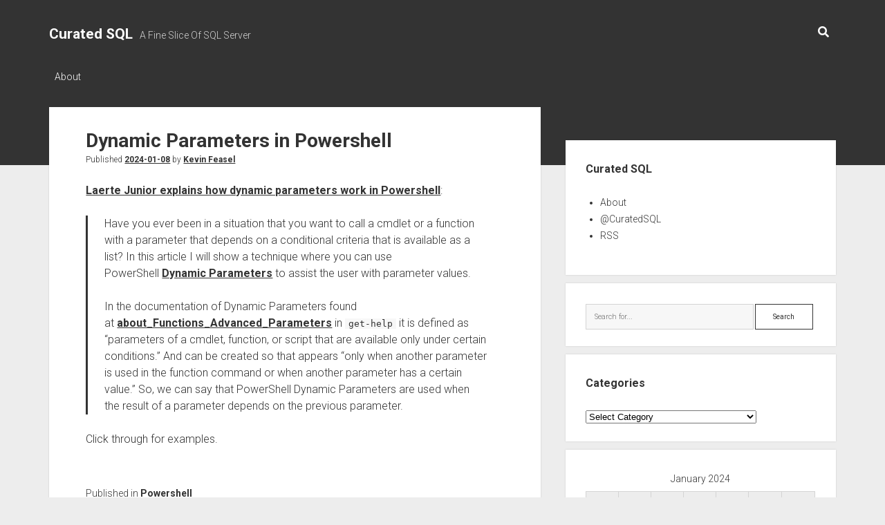

--- FILE ---
content_type: text/html; charset=UTF-8
request_url: https://curatedsql.com/2024/01/08/dynamic-parameters-in-powershell/
body_size: 10234
content:
<!DOCTYPE html>

<html lang="en-US">

<head>
	<title>Dynamic Parameters in Powershell &#8211; Curated SQL</title>
<meta name='robots' content='max-image-preview:large' />
<meta charset="UTF-8" />
<meta name="viewport" content="width=device-width, initial-scale=1" />
<meta name="template" content="Period 1.720" />
<link rel='dns-prefetch' href='//fonts.googleapis.com' />
<link rel="alternate" type="application/rss+xml" title="Curated SQL &raquo; Feed" href="https://curatedsql.com/feed/" />
<link rel="alternate" type="application/rss+xml" title="Curated SQL &raquo; Comments Feed" href="https://curatedsql.com/comments/feed/" />
<link rel="alternate" title="oEmbed (JSON)" type="application/json+oembed" href="https://curatedsql.com/wp-json/oembed/1.0/embed?url=https%3A%2F%2Fcuratedsql.com%2F2024%2F01%2F08%2Fdynamic-parameters-in-powershell%2F" />
<link rel="alternate" title="oEmbed (XML)" type="text/xml+oembed" href="https://curatedsql.com/wp-json/oembed/1.0/embed?url=https%3A%2F%2Fcuratedsql.com%2F2024%2F01%2F08%2Fdynamic-parameters-in-powershell%2F&#038;format=xml" />
<style id='wp-img-auto-sizes-contain-inline-css' type='text/css'>
img:is([sizes=auto i],[sizes^="auto," i]){contain-intrinsic-size:3000px 1500px}
/*# sourceURL=wp-img-auto-sizes-contain-inline-css */
</style>
<style id='wp-emoji-styles-inline-css' type='text/css'>

	img.wp-smiley, img.emoji {
		display: inline !important;
		border: none !important;
		box-shadow: none !important;
		height: 1em !important;
		width: 1em !important;
		margin: 0 0.07em !important;
		vertical-align: -0.1em !important;
		background: none !important;
		padding: 0 !important;
	}
/*# sourceURL=wp-emoji-styles-inline-css */
</style>
<link rel='stylesheet' id='wp-block-library-css' href='https://curatedsql.com/wp-includes/css/dist/block-library/style.min.css?ver=2f688fa46c4b590b29ee118c1fbb2fb3' type='text/css' media='all' />
<style id='wp-block-paragraph-inline-css' type='text/css'>
.is-small-text{font-size:.875em}.is-regular-text{font-size:1em}.is-large-text{font-size:2.25em}.is-larger-text{font-size:3em}.has-drop-cap:not(:focus):first-letter{float:left;font-size:8.4em;font-style:normal;font-weight:100;line-height:.68;margin:.05em .1em 0 0;text-transform:uppercase}body.rtl .has-drop-cap:not(:focus):first-letter{float:none;margin-left:.1em}p.has-drop-cap.has-background{overflow:hidden}:root :where(p.has-background){padding:1.25em 2.375em}:where(p.has-text-color:not(.has-link-color)) a{color:inherit}p.has-text-align-left[style*="writing-mode:vertical-lr"],p.has-text-align-right[style*="writing-mode:vertical-rl"]{rotate:180deg}
/*# sourceURL=https://curatedsql.com/wp-includes/blocks/paragraph/style.min.css */
</style>
<style id='wp-block-quote-inline-css' type='text/css'>
.wp-block-quote{box-sizing:border-box;overflow-wrap:break-word}.wp-block-quote.is-large:where(:not(.is-style-plain)),.wp-block-quote.is-style-large:where(:not(.is-style-plain)){margin-bottom:1em;padding:0 1em}.wp-block-quote.is-large:where(:not(.is-style-plain)) p,.wp-block-quote.is-style-large:where(:not(.is-style-plain)) p{font-size:1.5em;font-style:italic;line-height:1.6}.wp-block-quote.is-large:where(:not(.is-style-plain)) cite,.wp-block-quote.is-large:where(:not(.is-style-plain)) footer,.wp-block-quote.is-style-large:where(:not(.is-style-plain)) cite,.wp-block-quote.is-style-large:where(:not(.is-style-plain)) footer{font-size:1.125em;text-align:right}.wp-block-quote>cite{display:block}
/*# sourceURL=https://curatedsql.com/wp-includes/blocks/quote/style.min.css */
</style>
<style id='global-styles-inline-css' type='text/css'>
:root{--wp--preset--aspect-ratio--square: 1;--wp--preset--aspect-ratio--4-3: 4/3;--wp--preset--aspect-ratio--3-4: 3/4;--wp--preset--aspect-ratio--3-2: 3/2;--wp--preset--aspect-ratio--2-3: 2/3;--wp--preset--aspect-ratio--16-9: 16/9;--wp--preset--aspect-ratio--9-16: 9/16;--wp--preset--color--black: #000000;--wp--preset--color--cyan-bluish-gray: #abb8c3;--wp--preset--color--white: #ffffff;--wp--preset--color--pale-pink: #f78da7;--wp--preset--color--vivid-red: #cf2e2e;--wp--preset--color--luminous-vivid-orange: #ff6900;--wp--preset--color--luminous-vivid-amber: #fcb900;--wp--preset--color--light-green-cyan: #7bdcb5;--wp--preset--color--vivid-green-cyan: #00d084;--wp--preset--color--pale-cyan-blue: #8ed1fc;--wp--preset--color--vivid-cyan-blue: #0693e3;--wp--preset--color--vivid-purple: #9b51e0;--wp--preset--gradient--vivid-cyan-blue-to-vivid-purple: linear-gradient(135deg,rgb(6,147,227) 0%,rgb(155,81,224) 100%);--wp--preset--gradient--light-green-cyan-to-vivid-green-cyan: linear-gradient(135deg,rgb(122,220,180) 0%,rgb(0,208,130) 100%);--wp--preset--gradient--luminous-vivid-amber-to-luminous-vivid-orange: linear-gradient(135deg,rgb(252,185,0) 0%,rgb(255,105,0) 100%);--wp--preset--gradient--luminous-vivid-orange-to-vivid-red: linear-gradient(135deg,rgb(255,105,0) 0%,rgb(207,46,46) 100%);--wp--preset--gradient--very-light-gray-to-cyan-bluish-gray: linear-gradient(135deg,rgb(238,238,238) 0%,rgb(169,184,195) 100%);--wp--preset--gradient--cool-to-warm-spectrum: linear-gradient(135deg,rgb(74,234,220) 0%,rgb(151,120,209) 20%,rgb(207,42,186) 40%,rgb(238,44,130) 60%,rgb(251,105,98) 80%,rgb(254,248,76) 100%);--wp--preset--gradient--blush-light-purple: linear-gradient(135deg,rgb(255,206,236) 0%,rgb(152,150,240) 100%);--wp--preset--gradient--blush-bordeaux: linear-gradient(135deg,rgb(254,205,165) 0%,rgb(254,45,45) 50%,rgb(107,0,62) 100%);--wp--preset--gradient--luminous-dusk: linear-gradient(135deg,rgb(255,203,112) 0%,rgb(199,81,192) 50%,rgb(65,88,208) 100%);--wp--preset--gradient--pale-ocean: linear-gradient(135deg,rgb(255,245,203) 0%,rgb(182,227,212) 50%,rgb(51,167,181) 100%);--wp--preset--gradient--electric-grass: linear-gradient(135deg,rgb(202,248,128) 0%,rgb(113,206,126) 100%);--wp--preset--gradient--midnight: linear-gradient(135deg,rgb(2,3,129) 0%,rgb(40,116,252) 100%);--wp--preset--font-size--small: 12px;--wp--preset--font-size--medium: 20px;--wp--preset--font-size--large: 21px;--wp--preset--font-size--x-large: 42px;--wp--preset--font-size--regular: 16px;--wp--preset--font-size--larger: 28px;--wp--preset--spacing--20: 0.44rem;--wp--preset--spacing--30: 0.67rem;--wp--preset--spacing--40: 1rem;--wp--preset--spacing--50: 1.5rem;--wp--preset--spacing--60: 2.25rem;--wp--preset--spacing--70: 3.38rem;--wp--preset--spacing--80: 5.06rem;--wp--preset--shadow--natural: 6px 6px 9px rgba(0, 0, 0, 0.2);--wp--preset--shadow--deep: 12px 12px 50px rgba(0, 0, 0, 0.4);--wp--preset--shadow--sharp: 6px 6px 0px rgba(0, 0, 0, 0.2);--wp--preset--shadow--outlined: 6px 6px 0px -3px rgb(255, 255, 255), 6px 6px rgb(0, 0, 0);--wp--preset--shadow--crisp: 6px 6px 0px rgb(0, 0, 0);}:where(.is-layout-flex){gap: 0.5em;}:where(.is-layout-grid){gap: 0.5em;}body .is-layout-flex{display: flex;}.is-layout-flex{flex-wrap: wrap;align-items: center;}.is-layout-flex > :is(*, div){margin: 0;}body .is-layout-grid{display: grid;}.is-layout-grid > :is(*, div){margin: 0;}:where(.wp-block-columns.is-layout-flex){gap: 2em;}:where(.wp-block-columns.is-layout-grid){gap: 2em;}:where(.wp-block-post-template.is-layout-flex){gap: 1.25em;}:where(.wp-block-post-template.is-layout-grid){gap: 1.25em;}.has-black-color{color: var(--wp--preset--color--black) !important;}.has-cyan-bluish-gray-color{color: var(--wp--preset--color--cyan-bluish-gray) !important;}.has-white-color{color: var(--wp--preset--color--white) !important;}.has-pale-pink-color{color: var(--wp--preset--color--pale-pink) !important;}.has-vivid-red-color{color: var(--wp--preset--color--vivid-red) !important;}.has-luminous-vivid-orange-color{color: var(--wp--preset--color--luminous-vivid-orange) !important;}.has-luminous-vivid-amber-color{color: var(--wp--preset--color--luminous-vivid-amber) !important;}.has-light-green-cyan-color{color: var(--wp--preset--color--light-green-cyan) !important;}.has-vivid-green-cyan-color{color: var(--wp--preset--color--vivid-green-cyan) !important;}.has-pale-cyan-blue-color{color: var(--wp--preset--color--pale-cyan-blue) !important;}.has-vivid-cyan-blue-color{color: var(--wp--preset--color--vivid-cyan-blue) !important;}.has-vivid-purple-color{color: var(--wp--preset--color--vivid-purple) !important;}.has-black-background-color{background-color: var(--wp--preset--color--black) !important;}.has-cyan-bluish-gray-background-color{background-color: var(--wp--preset--color--cyan-bluish-gray) !important;}.has-white-background-color{background-color: var(--wp--preset--color--white) !important;}.has-pale-pink-background-color{background-color: var(--wp--preset--color--pale-pink) !important;}.has-vivid-red-background-color{background-color: var(--wp--preset--color--vivid-red) !important;}.has-luminous-vivid-orange-background-color{background-color: var(--wp--preset--color--luminous-vivid-orange) !important;}.has-luminous-vivid-amber-background-color{background-color: var(--wp--preset--color--luminous-vivid-amber) !important;}.has-light-green-cyan-background-color{background-color: var(--wp--preset--color--light-green-cyan) !important;}.has-vivid-green-cyan-background-color{background-color: var(--wp--preset--color--vivid-green-cyan) !important;}.has-pale-cyan-blue-background-color{background-color: var(--wp--preset--color--pale-cyan-blue) !important;}.has-vivid-cyan-blue-background-color{background-color: var(--wp--preset--color--vivid-cyan-blue) !important;}.has-vivid-purple-background-color{background-color: var(--wp--preset--color--vivid-purple) !important;}.has-black-border-color{border-color: var(--wp--preset--color--black) !important;}.has-cyan-bluish-gray-border-color{border-color: var(--wp--preset--color--cyan-bluish-gray) !important;}.has-white-border-color{border-color: var(--wp--preset--color--white) !important;}.has-pale-pink-border-color{border-color: var(--wp--preset--color--pale-pink) !important;}.has-vivid-red-border-color{border-color: var(--wp--preset--color--vivid-red) !important;}.has-luminous-vivid-orange-border-color{border-color: var(--wp--preset--color--luminous-vivid-orange) !important;}.has-luminous-vivid-amber-border-color{border-color: var(--wp--preset--color--luminous-vivid-amber) !important;}.has-light-green-cyan-border-color{border-color: var(--wp--preset--color--light-green-cyan) !important;}.has-vivid-green-cyan-border-color{border-color: var(--wp--preset--color--vivid-green-cyan) !important;}.has-pale-cyan-blue-border-color{border-color: var(--wp--preset--color--pale-cyan-blue) !important;}.has-vivid-cyan-blue-border-color{border-color: var(--wp--preset--color--vivid-cyan-blue) !important;}.has-vivid-purple-border-color{border-color: var(--wp--preset--color--vivid-purple) !important;}.has-vivid-cyan-blue-to-vivid-purple-gradient-background{background: var(--wp--preset--gradient--vivid-cyan-blue-to-vivid-purple) !important;}.has-light-green-cyan-to-vivid-green-cyan-gradient-background{background: var(--wp--preset--gradient--light-green-cyan-to-vivid-green-cyan) !important;}.has-luminous-vivid-amber-to-luminous-vivid-orange-gradient-background{background: var(--wp--preset--gradient--luminous-vivid-amber-to-luminous-vivid-orange) !important;}.has-luminous-vivid-orange-to-vivid-red-gradient-background{background: var(--wp--preset--gradient--luminous-vivid-orange-to-vivid-red) !important;}.has-very-light-gray-to-cyan-bluish-gray-gradient-background{background: var(--wp--preset--gradient--very-light-gray-to-cyan-bluish-gray) !important;}.has-cool-to-warm-spectrum-gradient-background{background: var(--wp--preset--gradient--cool-to-warm-spectrum) !important;}.has-blush-light-purple-gradient-background{background: var(--wp--preset--gradient--blush-light-purple) !important;}.has-blush-bordeaux-gradient-background{background: var(--wp--preset--gradient--blush-bordeaux) !important;}.has-luminous-dusk-gradient-background{background: var(--wp--preset--gradient--luminous-dusk) !important;}.has-pale-ocean-gradient-background{background: var(--wp--preset--gradient--pale-ocean) !important;}.has-electric-grass-gradient-background{background: var(--wp--preset--gradient--electric-grass) !important;}.has-midnight-gradient-background{background: var(--wp--preset--gradient--midnight) !important;}.has-small-font-size{font-size: var(--wp--preset--font-size--small) !important;}.has-medium-font-size{font-size: var(--wp--preset--font-size--medium) !important;}.has-large-font-size{font-size: var(--wp--preset--font-size--large) !important;}.has-x-large-font-size{font-size: var(--wp--preset--font-size--x-large) !important;}
/*# sourceURL=global-styles-inline-css */
</style>

<style id='classic-theme-styles-inline-css' type='text/css'>
/*! This file is auto-generated */
.wp-block-button__link{color:#fff;background-color:#32373c;border-radius:9999px;box-shadow:none;text-decoration:none;padding:calc(.667em + 2px) calc(1.333em + 2px);font-size:1.125em}.wp-block-file__button{background:#32373c;color:#fff;text-decoration:none}
/*# sourceURL=/wp-includes/css/classic-themes.min.css */
</style>
<link rel='stylesheet' id='ct-period-google-fonts-css' href='//fonts.googleapis.com/css?family=Roboto%3A300%2C300italic%2C400%2C700&#038;subset=latin%2Clatin-ext&#038;display=swap&#038;ver=2f688fa46c4b590b29ee118c1fbb2fb3' type='text/css' media='all' />
<link rel='stylesheet' id='ct-period-font-awesome-css' href='https://curatedsql.com/wp-content/themes/period/assets/font-awesome/css/all.min.css?ver=2f688fa46c4b590b29ee118c1fbb2fb3' type='text/css' media='all' />
<link rel='stylesheet' id='ct-period-style-css' href='https://curatedsql.com/wp-content/themes/period/style.css?ver=2f688fa46c4b590b29ee118c1fbb2fb3' type='text/css' media='all' />
<style id='ct-period-style-inline-css' type='text/css'>
.logo {
							width: 169px;
						  }
/*# sourceURL=ct-period-style-inline-css */
</style>
<script type="text/javascript" src="https://curatedsql.com/wp-includes/js/jquery/jquery.min.js?ver=3.7.1" id="jquery-core-js"></script>
<script type="text/javascript" src="https://curatedsql.com/wp-includes/js/jquery/jquery-migrate.min.js?ver=3.4.1" id="jquery-migrate-js"></script>
<link rel="EditURI" type="application/rsd+xml" title="RSD" href="https://curatedsql.com/xmlrpc.php?rsd" />

<link rel="canonical" href="https://curatedsql.com/2024/01/08/dynamic-parameters-in-powershell/" />
<link rel='shortlink' href='https://curatedsql.com/?p=31907' />
<!-- Analytics by WP Statistics - https://wp-statistics.com -->
<link rel="icon" href="https://curatedsql.com/wp-content/uploads/2016/10/cropped-CuratedSQLLogo-1-32x32.png" sizes="32x32" />
<link rel="icon" href="https://curatedsql.com/wp-content/uploads/2016/10/cropped-CuratedSQLLogo-1-192x192.png" sizes="192x192" />
<link rel="apple-touch-icon" href="https://curatedsql.com/wp-content/uploads/2016/10/cropped-CuratedSQLLogo-1-180x180.png" />
<meta name="msapplication-TileImage" content="https://curatedsql.com/wp-content/uploads/2016/10/cropped-CuratedSQLLogo-1-270x270.png" />
</head>

<body id="period" class="wp-singular post-template-default single single-post postid-31907 single-format-standard wp-theme-period full-post">
<a class="skip-content" href="#main">Press &quot;Enter&quot; to skip to content</a>
<div id="overflow-container" class="overflow-container">
			<header class="site-header" id="site-header" role="banner">
		<div class="max-width">
			<div id="title-container" class="title-container">
				<div id='site-title' class='site-title'><a href='https://curatedsql.com'>Curated SQL</a></div>				<p class="tagline">A Fine Slice Of SQL Server</p>			</div>
			<button id="toggle-navigation" class="toggle-navigation" name="toggle-navigation" aria-expanded="false">
				<span class="screen-reader-text">open menu</span>
				<svg width="36px" height="23px" viewBox="0 0 36 23" version="1.1" xmlns="http://www.w3.org/2000/svg" xmlns:xlink="http://www.w3.org/1999/xlink">
				    <desc>mobile menu toggle button</desc>
				    <g stroke="none" stroke-width="1" fill="none" fill-rule="evenodd">
				        <g transform="translate(-142.000000, -104.000000)" fill="#FFFFFF">
				            <g transform="translate(142.000000, 104.000000)">
				                <rect x="0" y="20" width="36" height="3"></rect>
				                <rect x="0" y="10" width="36" height="3"></rect>
				                <rect x="0" y="0" width="36" height="3"></rect>
				            </g>
				        </g>
				    </g>
				</svg>			</button>
			<div id="menu-primary-container" class="menu-primary-container">
				<div class="icon-container">
										<div class='search-form-container'>
	<button id="search-icon" class="search-icon">
		<i class="fas fa-search"></i>
	</button>
	<form role="search" method="get" class="search-form" action="https://curatedsql.com/">
		<label class="screen-reader-text">Search</label>
		<input type="search" class="search-field" placeholder="Search..." value="" name="s"
		       title="Search for:" tabindex="-1"/>
	</form>
</div>				</div>
				<div id="menu-primary" class="menu-container menu-primary" role="navigation">
    <div class="menu-unset"><ul><li class="page_item page-item-9"><a href="https://curatedsql.com/about/">About</a></li></ul></div></div>
			</div>
		</div>
	</header>
			<div id="primary-container" class="primary-container">
		<div class="max-width">
			<section id="main" class="main" role="main">
				
<div id="loop-container" class="loop-container">
    <div class="post-31907 post type-post status-publish format-standard hentry category-powershell entry">
	<article>
						<div class="post-container">
			<div class='post-header'>
				<h1 class='post-title'>Dynamic Parameters in Powershell</h1>
				<div class="post-byline">Published <a class='date' href='https://curatedsql.com/2024/01/'>2024-01-08</a> by <a class='author' href='https://curatedsql.com/author/feaselkl/'>Kevin Feasel</a></div>			</div>
			<div class="post-content">
								
<p><a href="https://www.red-gate.com/simple-talk/sysadmin/powershell/powershell-dynamic-parameters-and-sql-server/">Laerte Junior explains how dynamic parameters work in Powershell</a>:</p>



<blockquote class="wp-block-quote is-layout-flow wp-block-quote-is-layout-flow">
<p>Have you ever been in a situation that you want to call a cmdlet or a function with a parameter that depends on a conditional criteria that is available as a list? In this article I will show a technique where you can use PowerShell&nbsp;<a href="https://learn.microsoft.com/en-us/powershell/module/microsoft.powershell.core/about/about_functions_advanced_parameters?view=powershell-7.3%22%20%5Cl%20%22dynamic-parameters">Dynamic Parameters</a>&nbsp;to assist the user with parameter values.</p>



<p>In the documentation of Dynamic Parameters found at&nbsp;<a href="https://learn.microsoft.com/en-us/powershell/module/microsoft.powershell.core/about/about_functions_advanced_parameters?view=powershell-7.4">about_Functions_Advanced_Parameters</a>&nbsp;in&nbsp;<code>get-help</code>&nbsp;it is defined as “parameters of a cmdlet, function, or script that are available only under certain conditions.” And can be created so that appears “only when another parameter is used in the function command or when another parameter has a certain value.” So, we can say that PowerShell Dynamic Parameters are used when the result of a parameter depends on the previous parameter.</p>
</blockquote>



<p>Click through for examples.</p>
											</div>
			<div class="post-meta">
				<p class="post-categories"><span>Published in </span><a href="https://curatedsql.com/category/powershell/" title="View all posts in Powershell">Powershell</a></p>								<nav class="further-reading">
	<div class="previous">
		<span>Previous Post</span>
		<a href="https://curatedsql.com/2024/01/08/stored-procedure-wrapup/" rel="prev">Stored Procedure Wrapup</a>	</div>
	<div class="next">
		<span>Next Post</span>
		<a href="https://curatedsql.com/2024/01/08/against-publishing-power-bi-model-changes-from-pbi-desktop/" rel="next">Against Publishing Power BI Model Changes from PBI Desktop</a>	</div>
</nav>			</div>
		</div>
	</article>
	<div class="comments-container">
			</div>
</div></div></section> <!-- .main -->
    <aside class="sidebar sidebar-primary" id="sidebar-primary" role="complementary">
        <h2 class="screen-reader-text">Sidebar</h2>
        <section id="nav_menu-2" class="widget widget_nav_menu"><h3 class="widget-title">Curated SQL</h3><div class="menu-menu-1-container"><ul id="menu-menu-1" class="menu"><li id="menu-item-12" class="menu-item menu-item-type-post_type menu-item-object-page menu-item-12"><a href="https://curatedsql.com/about/">About</a></li>
<li id="menu-item-4" class="menu-item menu-item-type-custom menu-item-object-custom menu-item-4"><a href="http://www.twitter.com/curatedsql">@CuratedSQL</a></li>
<li id="menu-item-6" class="menu-item menu-item-type-custom menu-item-object-custom menu-item-6"><a href="http://curatedsql.com/feed">RSS</a></li>
</ul></div></section><section id="search-2" class="widget widget_search"><div class='search-form-container'>
    <form role="search" method="get" class="search-form" action="https://curatedsql.com/">
        <label class="screen-reader-text" for="search-field">Search</label>
        <input id="search-field" type="search" class="search-field" value="" name="s"
               title="Search for:" placeholder="Search for..."/>
        <input type="submit" class="search-submit" value='Search'/>
    </form>
</div></section><section id="categories-2" class="widget widget_categories"><h3 class="widget-title">Categories</h3><form action="https://curatedsql.com" method="get"><label class="screen-reader-text" for="cat">Categories</label><select  name='cat' id='cat' class='postform'>
	<option value='-1'>Select Category</option>
	<option class="level-0" value="8">Administration&nbsp;&nbsp;(2,122)</option>
	<option class="level-0" value="61">Analysis Services&nbsp;&nbsp;(176)</option>
	<option class="level-0" value="41">Architecture&nbsp;&nbsp;(391)</option>
	<option class="level-0" value="89">Availability Groups&nbsp;&nbsp;(202)</option>
	<option class="level-0" value="113">Azure Data Studio&nbsp;&nbsp;(161)</option>
	<option class="level-0" value="117">Azure SQL Edge&nbsp;&nbsp;(4)</option>
	<option class="level-0" value="56">Backups&nbsp;&nbsp;(422)</option>
	<option class="level-0" value="115">Big Data Clusters&nbsp;&nbsp;(38)</option>
	<option class="level-0" value="43">Biml&nbsp;&nbsp;(84)</option>
	<option class="level-0" value="101">Bugs&nbsp;&nbsp;(141)</option>
	<option class="level-0" value="59">Business Intelligence&nbsp;&nbsp;(44)</option>
	<option class="level-0" value="6">Cloud&nbsp;&nbsp;(2,082)</option>
	<option class="level-0" value="92">CLR&nbsp;&nbsp;(24)</option>
	<option class="level-0" value="60">Clustering&nbsp;&nbsp;(18)</option>
	<option class="level-0" value="81">Collations&nbsp;&nbsp;(11)</option>
	<option class="level-0" value="49">Columnstore&nbsp;&nbsp;(156)</option>
	<option class="level-0" value="48">Compression&nbsp;&nbsp;(39)</option>
	<option class="level-0" value="38">Configuration&nbsp;&nbsp;(35)</option>
	<option class="level-0" value="100">Constraints&nbsp;&nbsp;(82)</option>
	<option class="level-0" value="110">Containers&nbsp;&nbsp;(315)</option>
	<option class="level-0" value="128">Copilots&nbsp;&nbsp;(1)</option>
	<option class="level-0" value="57">Corruption&nbsp;&nbsp;(35)</option>
	<option class="level-0" value="95">Data&nbsp;&nbsp;(192)</option>
	<option class="level-0" value="15">Data Lake&nbsp;&nbsp;(194)</option>
	<option class="level-0" value="67">Data Loading&nbsp;&nbsp;(30)</option>
	<option class="level-0" value="21">Data Modeling&nbsp;&nbsp;(82)</option>
	<option class="level-0" value="18">Data Science&nbsp;&nbsp;(853)</option>
	<option class="level-0" value="65">Data Types&nbsp;&nbsp;(175)</option>
	<option class="level-0" value="36">Dates and Numbers&nbsp;&nbsp;(209)</option>
	<option class="level-0" value="45">DAX&nbsp;&nbsp;(277)</option>
	<option class="level-0" value="34">DBCC&nbsp;&nbsp;(72)</option>
	<option class="level-0" value="76">Deployment&nbsp;&nbsp;(264)</option>
	<option class="level-0" value="112">DevOps&nbsp;&nbsp;(109)</option>
	<option class="level-0" value="40">Documentation&nbsp;&nbsp;(92)</option>
	<option class="level-0" value="83">Durability&nbsp;&nbsp;(8)</option>
	<option class="level-0" value="99">Elasticsearch&nbsp;&nbsp;(49)</option>
	<option class="level-0" value="66">Error Handling&nbsp;&nbsp;(435)</option>
	<option class="level-0" value="25">ETL / ELT&nbsp;&nbsp;(442)</option>
	<option class="level-0" value="29">Extended Events&nbsp;&nbsp;(208)</option>
	<option class="level-0" value="64">Filestream&nbsp;&nbsp;(13)</option>
	<option class="level-0" value="127">Generative AI&nbsp;&nbsp;(43)</option>
	<option class="level-0" value="111">Graph&nbsp;&nbsp;(45)</option>
	<option class="level-0" value="72">HA / DR&nbsp;&nbsp;(83)</option>
	<option class="level-0" value="75">Hadoop&nbsp;&nbsp;(1,362)</option>
	<option class="level-0" value="93">Hardware&nbsp;&nbsp;(46)</option>
	<option class="level-0" value="68">Hashing&nbsp;&nbsp;(1)</option>
	<option class="level-0" value="63">In-Memory OLTP&nbsp;&nbsp;(87)</option>
	<option class="level-0" value="4">Indexing&nbsp;&nbsp;(405)</option>
	<option class="level-0" value="44">Integration Services&nbsp;&nbsp;(247)</option>
	<option class="level-0" value="85">Internals&nbsp;&nbsp;(332)</option>
	<option class="level-0" value="118">IoT&nbsp;&nbsp;(12)</option>
	<option class="level-0" value="30">JSON&nbsp;&nbsp;(97)</option>
	<option class="level-0" value="126">Kafka / Flink&nbsp;&nbsp;(47)</option>
	<option class="level-0" value="121">KQL&nbsp;&nbsp;(143)</option>
	<option class="level-0" value="109">Learning&nbsp;&nbsp;(217)</option>
	<option class="level-0" value="55">Licensing&nbsp;&nbsp;(59)</option>
	<option class="level-0" value="10">Linux&nbsp;&nbsp;(215)</option>
	<option class="level-0" value="32">Locks, Blocks, and Deadlocks&nbsp;&nbsp;(146)</option>
	<option class="level-0" value="71">Log Shipping&nbsp;&nbsp;(19)</option>
	<option class="level-0" value="96">Machine Learning&nbsp;&nbsp;(412)</option>
	<option class="level-0" value="62">Master Data Services&nbsp;&nbsp;(11)</option>
	<option class="level-0" value="39">MDX&nbsp;&nbsp;(4)</option>
	<option class="level-0" value="77">Meta&nbsp;&nbsp;(21)</option>
	<option class="level-0" value="124">Microsoft Fabric&nbsp;&nbsp;(649)</option>
	<option class="level-0" value="88">Mirroring&nbsp;&nbsp;(21)</option>
	<option class="level-0" value="105">Misc Languages&nbsp;&nbsp;(342)</option>
	<option class="level-0" value="5">Myth-Busting&nbsp;&nbsp;(24)</option>
	<option class="level-0" value="52">Naming&nbsp;&nbsp;(51)</option>
	<option class="level-0" value="78">Normalization&nbsp;&nbsp;(26)</option>
	<option class="level-0" value="104">Notebooks&nbsp;&nbsp;(190)</option>
	<option class="level-0" value="125">OpenAI&nbsp;&nbsp;(1)</option>
	<option class="level-0" value="47">Partitioning&nbsp;&nbsp;(70)</option>
	<option class="level-0" value="82">Performance Tuning&nbsp;&nbsp;(595)</option>
	<option class="level-0" value="123">PGSQL Phriday&nbsp;&nbsp;(29)</option>
	<option class="level-0" value="23">Policy-Based Management&nbsp;&nbsp;(5)</option>
	<option class="level-0" value="90">Polybase&nbsp;&nbsp;(111)</option>
	<option class="level-0" value="116">Power Apps&nbsp;&nbsp;(24)</option>
	<option class="level-0" value="28">Power BI&nbsp;&nbsp;(2,078)</option>
	<option class="level-0" value="35">Powershell&nbsp;&nbsp;(1,020)</option>
	<option class="level-0" value="54">Profiler&nbsp;&nbsp;(11)</option>
	<option class="level-0" value="120">Purview&nbsp;&nbsp;(34)</option>
	<option class="level-0" value="17">Python&nbsp;&nbsp;(626)</option>
	<option class="level-0" value="50">Query Store&nbsp;&nbsp;(193)</option>
	<option class="level-0" value="11">Query Tuning&nbsp;&nbsp;(694)</option>
	<option class="level-0" value="16">R&nbsp;&nbsp;(1,538)</option>
	<option class="level-0" value="70">Refactoring&nbsp;&nbsp;(3)</option>
	<option class="level-0" value="87">Replication&nbsp;&nbsp;(92)</option>
	<option class="level-0" value="27">Reporting Services&nbsp;&nbsp;(127)</option>
	<option class="level-0" value="53">Research&nbsp;&nbsp;(7)</option>
	<option class="level-0" value="108">Resource Governor&nbsp;&nbsp;(19)</option>
	<option class="level-0" value="107">Riak&nbsp;&nbsp;(2)</option>
	<option class="level-0" value="102">Search&nbsp;&nbsp;(25)</option>
	<option class="level-0" value="19">Security&nbsp;&nbsp;(1,124)</option>
	<option class="level-0" value="3">Self-Promotion&nbsp;&nbsp;(66)</option>
	<option class="level-0" value="91">Service Broker&nbsp;&nbsp;(23)</option>
	<option class="level-0" value="106">Soft Skills&nbsp;&nbsp;(12)</option>
	<option class="level-0" value="73">Source Control&nbsp;&nbsp;(123)</option>
	<option class="level-0" value="98">Spark&nbsp;&nbsp;(736)</option>
	<option class="level-0" value="80">Spatial&nbsp;&nbsp;(37)</option>
	<option class="level-0" value="37">SQL Agent&nbsp;&nbsp;(142)</option>
	<option class="level-0" value="26">SQL Server Data Tools&nbsp;&nbsp;(34)</option>
	<option class="level-0" value="24">SQL Server Management Studio&nbsp;&nbsp;(268)</option>
	<option class="level-0" value="33">Statistics&nbsp;&nbsp;(131)</option>
	<option class="level-0" value="46">Storage&nbsp;&nbsp;(200)</option>
	<option class="level-0" value="74">Stored Procedures&nbsp;&nbsp;(102)</option>
	<option class="level-0" value="97">Streaming&nbsp;&nbsp;(318)</option>
	<option class="level-0" value="119">Synapse Analytics&nbsp;&nbsp;(221)</option>
	<option class="level-0" value="13">Syntax&nbsp;&nbsp;(711)</option>
	<option class="level-0" value="69">T-SQL&nbsp;&nbsp;(1,235)</option>
	<option class="level-0" value="20">T-SQL Tuesday&nbsp;&nbsp;(473)</option>
	<option class="level-0" value="86">Temp Tables&nbsp;&nbsp;(61)</option>
	<option class="level-0" value="31">Temporal Tables&nbsp;&nbsp;(52)</option>
	<option class="level-0" value="79">Testing&nbsp;&nbsp;(194)</option>
	<option class="level-0" value="94">Tools&nbsp;&nbsp;(333)</option>
	<option class="level-0" value="7">Trace Flags&nbsp;&nbsp;(39)</option>
	<option class="level-0" value="9">Transactions&nbsp;&nbsp;(41)</option>
	<option class="level-0" value="103">Triggers&nbsp;&nbsp;(53)</option>
	<option class="level-0" value="14">U-SQL&nbsp;&nbsp;(26)</option>
	<option class="level-0" value="1">Uncategorized&nbsp;&nbsp;(82)</option>
	<option class="level-0" value="130">Vectors&nbsp;&nbsp;(1)</option>
	<option class="level-0" value="51">Versions&nbsp;&nbsp;(441)</option>
	<option class="level-0" value="84">Virtualization&nbsp;&nbsp;(62)</option>
	<option class="level-0" value="129">Visual Studio Code&nbsp;&nbsp;(2)</option>
	<option class="level-0" value="58">Visualization&nbsp;&nbsp;(803)</option>
	<option class="level-0" value="114">Wacky Ideas&nbsp;&nbsp;(54)</option>
	<option class="level-0" value="12">Wait Stats&nbsp;&nbsp;(80)</option>
	<option class="level-0" value="42">Warehousing&nbsp;&nbsp;(281)</option>
</select>
</form><script type="text/javascript">
/* <![CDATA[ */

( ( dropdownId ) => {
	const dropdown = document.getElementById( dropdownId );
	function onSelectChange() {
		setTimeout( () => {
			if ( 'escape' === dropdown.dataset.lastkey ) {
				return;
			}
			if ( dropdown.value && parseInt( dropdown.value ) > 0 && dropdown instanceof HTMLSelectElement ) {
				dropdown.parentElement.submit();
			}
		}, 250 );
	}
	function onKeyUp( event ) {
		if ( 'Escape' === event.key ) {
			dropdown.dataset.lastkey = 'escape';
		} else {
			delete dropdown.dataset.lastkey;
		}
	}
	function onClick() {
		delete dropdown.dataset.lastkey;
	}
	dropdown.addEventListener( 'keyup', onKeyUp );
	dropdown.addEventListener( 'click', onClick );
	dropdown.addEventListener( 'change', onSelectChange );
})( "cat" );

//# sourceURL=WP_Widget_Categories%3A%3Awidget
/* ]]> */
</script>
</section><section id="calendar-3" class="widget widget_calendar"><div id="calendar_wrap" class="calendar_wrap"><table id="wp-calendar" class="wp-calendar-table">
	<caption>January 2024</caption>
	<thead>
	<tr>
		<th scope="col" aria-label="Monday">M</th>
		<th scope="col" aria-label="Tuesday">T</th>
		<th scope="col" aria-label="Wednesday">W</th>
		<th scope="col" aria-label="Thursday">T</th>
		<th scope="col" aria-label="Friday">F</th>
		<th scope="col" aria-label="Saturday">S</th>
		<th scope="col" aria-label="Sunday">S</th>
	</tr>
	</thead>
	<tbody>
	<tr><td>1</td><td><a href="https://curatedsql.com/2024/01/02/" aria-label="Posts published on January 2, 2024">2</a></td><td><a href="https://curatedsql.com/2024/01/03/" aria-label="Posts published on January 3, 2024">3</a></td><td><a href="https://curatedsql.com/2024/01/04/" aria-label="Posts published on January 4, 2024">4</a></td><td><a href="https://curatedsql.com/2024/01/05/" aria-label="Posts published on January 5, 2024">5</a></td><td>6</td><td>7</td>
	</tr>
	<tr>
		<td><a href="https://curatedsql.com/2024/01/08/" aria-label="Posts published on January 8, 2024">8</a></td><td><a href="https://curatedsql.com/2024/01/09/" aria-label="Posts published on January 9, 2024">9</a></td><td><a href="https://curatedsql.com/2024/01/10/" aria-label="Posts published on January 10, 2024">10</a></td><td><a href="https://curatedsql.com/2024/01/11/" aria-label="Posts published on January 11, 2024">11</a></td><td><a href="https://curatedsql.com/2024/01/12/" aria-label="Posts published on January 12, 2024">12</a></td><td>13</td><td>14</td>
	</tr>
	<tr>
		<td><a href="https://curatedsql.com/2024/01/15/" aria-label="Posts published on January 15, 2024">15</a></td><td><a href="https://curatedsql.com/2024/01/16/" aria-label="Posts published on January 16, 2024">16</a></td><td><a href="https://curatedsql.com/2024/01/17/" aria-label="Posts published on January 17, 2024">17</a></td><td><a href="https://curatedsql.com/2024/01/18/" aria-label="Posts published on January 18, 2024">18</a></td><td><a href="https://curatedsql.com/2024/01/19/" aria-label="Posts published on January 19, 2024">19</a></td><td>20</td><td>21</td>
	</tr>
	<tr>
		<td><a href="https://curatedsql.com/2024/01/22/" aria-label="Posts published on January 22, 2024">22</a></td><td><a href="https://curatedsql.com/2024/01/23/" aria-label="Posts published on January 23, 2024">23</a></td><td><a href="https://curatedsql.com/2024/01/24/" aria-label="Posts published on January 24, 2024">24</a></td><td><a href="https://curatedsql.com/2024/01/25/" aria-label="Posts published on January 25, 2024">25</a></td><td><a href="https://curatedsql.com/2024/01/26/" aria-label="Posts published on January 26, 2024">26</a></td><td>27</td><td>28</td>
	</tr>
	<tr>
		<td><a href="https://curatedsql.com/2024/01/29/" aria-label="Posts published on January 29, 2024">29</a></td><td><a href="https://curatedsql.com/2024/01/30/" aria-label="Posts published on January 30, 2024">30</a></td><td><a href="https://curatedsql.com/2024/01/31/" aria-label="Posts published on January 31, 2024">31</a></td>
		<td class="pad" colspan="4">&nbsp;</td>
	</tr>
	</tbody>
	</table><nav aria-label="Previous and next months" class="wp-calendar-nav">
		<span class="wp-calendar-nav-prev"><a href="https://curatedsql.com/2023/12/">&laquo; Dec</a></span>
		<span class="pad">&nbsp;</span>
		<span class="wp-calendar-nav-next"><a href="https://curatedsql.com/2024/02/">Feb &raquo;</a></span>
	</nav></div></section>    </aside>
</div><!-- .max-width -->
</div><!-- .primary-container -->

<footer id="site-footer" class="site-footer" role="contentinfo">
    <div class="max-width">
            </div>
    <div class="design-credit">
        <span>
            <a href="https://www.competethemes.com/period/" rel="nofollow">Period WordPress Theme</a> by Compete Themes.        </span>
    </div>
</footer>
</div><!-- .overflow-container -->

<button id="scroll-to-top" class="scroll-to-top"><span class="screen-reader-text">Scroll to the top</span><i class="fas fa-arrow-up"></i></button>
<script type="speculationrules">
{"prefetch":[{"source":"document","where":{"and":[{"href_matches":"/*"},{"not":{"href_matches":["/wp-*.php","/wp-admin/*","/wp-content/uploads/*","/wp-content/*","/wp-content/plugins/*","/wp-content/themes/period/*","/*\\?(.+)"]}},{"not":{"selector_matches":"a[rel~=\"nofollow\"]"}},{"not":{"selector_matches":".no-prefetch, .no-prefetch a"}}]},"eagerness":"conservative"}]}
</script>
<script type="text/javascript" id="ct-period-js-js-extra">
/* <![CDATA[ */
var ct_period_objectL10n = {"openMenu":"open menu","closeMenu":"close menu","openChildMenu":"open dropdown menu","closeChildMenu":"close dropdown menu"};
//# sourceURL=ct-period-js-js-extra
/* ]]> */
</script>
<script type="text/javascript" src="https://curatedsql.com/wp-content/themes/period/js/build/production.min.js?ver=2f688fa46c4b590b29ee118c1fbb2fb3" id="ct-period-js-js"></script>
<script type="text/javascript" id="wp-statistics-tracker-js-extra">
/* <![CDATA[ */
var WP_Statistics_Tracker_Object = {"requestUrl":"https://curatedsql.com","ajaxUrl":"https://curatedsql.com/wp-admin/admin-ajax.php","hitParams":{"wp_statistics_hit":1,"source_type":"post","source_id":31907,"search_query":"","signature":"f54eb483a08db9a2ba38c9874221aa56","action":"wp_statistics_hit_record"},"option":{"dntEnabled":"","bypassAdBlockers":"1","consentIntegration":{"name":null,"status":[]},"isPreview":false,"userOnline":false,"trackAnonymously":false,"isWpConsentApiActive":false,"consentLevel":""},"isLegacyEventLoaded":"","customEventAjaxUrl":"https://curatedsql.com/wp-admin/admin-ajax.php?action=wp_statistics_custom_event&nonce=b4f4298ad4","onlineParams":{"wp_statistics_hit":1,"source_type":"post","source_id":31907,"search_query":"","signature":"f54eb483a08db9a2ba38c9874221aa56","action":"wp_statistics_online_check"},"jsCheckTime":"60000"};
//# sourceURL=wp-statistics-tracker-js-extra
/* ]]> */
</script>
<script type="text/javascript" src="https://curatedsql.com/?5e95b5=5513250762.js&amp;ver=14.16" id="wp-statistics-tracker-js"></script>
<script id="wp-emoji-settings" type="application/json">
{"baseUrl":"https://s.w.org/images/core/emoji/17.0.2/72x72/","ext":".png","svgUrl":"https://s.w.org/images/core/emoji/17.0.2/svg/","svgExt":".svg","source":{"concatemoji":"https://curatedsql.com/wp-includes/js/wp-emoji-release.min.js?ver=2f688fa46c4b590b29ee118c1fbb2fb3"}}
</script>
<script type="module">
/* <![CDATA[ */
/*! This file is auto-generated */
const a=JSON.parse(document.getElementById("wp-emoji-settings").textContent),o=(window._wpemojiSettings=a,"wpEmojiSettingsSupports"),s=["flag","emoji"];function i(e){try{var t={supportTests:e,timestamp:(new Date).valueOf()};sessionStorage.setItem(o,JSON.stringify(t))}catch(e){}}function c(e,t,n){e.clearRect(0,0,e.canvas.width,e.canvas.height),e.fillText(t,0,0);t=new Uint32Array(e.getImageData(0,0,e.canvas.width,e.canvas.height).data);e.clearRect(0,0,e.canvas.width,e.canvas.height),e.fillText(n,0,0);const a=new Uint32Array(e.getImageData(0,0,e.canvas.width,e.canvas.height).data);return t.every((e,t)=>e===a[t])}function p(e,t){e.clearRect(0,0,e.canvas.width,e.canvas.height),e.fillText(t,0,0);var n=e.getImageData(16,16,1,1);for(let e=0;e<n.data.length;e++)if(0!==n.data[e])return!1;return!0}function u(e,t,n,a){switch(t){case"flag":return n(e,"\ud83c\udff3\ufe0f\u200d\u26a7\ufe0f","\ud83c\udff3\ufe0f\u200b\u26a7\ufe0f")?!1:!n(e,"\ud83c\udde8\ud83c\uddf6","\ud83c\udde8\u200b\ud83c\uddf6")&&!n(e,"\ud83c\udff4\udb40\udc67\udb40\udc62\udb40\udc65\udb40\udc6e\udb40\udc67\udb40\udc7f","\ud83c\udff4\u200b\udb40\udc67\u200b\udb40\udc62\u200b\udb40\udc65\u200b\udb40\udc6e\u200b\udb40\udc67\u200b\udb40\udc7f");case"emoji":return!a(e,"\ud83e\u1fac8")}return!1}function f(e,t,n,a){let r;const o=(r="undefined"!=typeof WorkerGlobalScope&&self instanceof WorkerGlobalScope?new OffscreenCanvas(300,150):document.createElement("canvas")).getContext("2d",{willReadFrequently:!0}),s=(o.textBaseline="top",o.font="600 32px Arial",{});return e.forEach(e=>{s[e]=t(o,e,n,a)}),s}function r(e){var t=document.createElement("script");t.src=e,t.defer=!0,document.head.appendChild(t)}a.supports={everything:!0,everythingExceptFlag:!0},new Promise(t=>{let n=function(){try{var e=JSON.parse(sessionStorage.getItem(o));if("object"==typeof e&&"number"==typeof e.timestamp&&(new Date).valueOf()<e.timestamp+604800&&"object"==typeof e.supportTests)return e.supportTests}catch(e){}return null}();if(!n){if("undefined"!=typeof Worker&&"undefined"!=typeof OffscreenCanvas&&"undefined"!=typeof URL&&URL.createObjectURL&&"undefined"!=typeof Blob)try{var e="postMessage("+f.toString()+"("+[JSON.stringify(s),u.toString(),c.toString(),p.toString()].join(",")+"));",a=new Blob([e],{type:"text/javascript"});const r=new Worker(URL.createObjectURL(a),{name:"wpTestEmojiSupports"});return void(r.onmessage=e=>{i(n=e.data),r.terminate(),t(n)})}catch(e){}i(n=f(s,u,c,p))}t(n)}).then(e=>{for(const n in e)a.supports[n]=e[n],a.supports.everything=a.supports.everything&&a.supports[n],"flag"!==n&&(a.supports.everythingExceptFlag=a.supports.everythingExceptFlag&&a.supports[n]);var t;a.supports.everythingExceptFlag=a.supports.everythingExceptFlag&&!a.supports.flag,a.supports.everything||((t=a.source||{}).concatemoji?r(t.concatemoji):t.wpemoji&&t.twemoji&&(r(t.twemoji),r(t.wpemoji)))});
//# sourceURL=https://curatedsql.com/wp-includes/js/wp-emoji-loader.min.js
/* ]]> */
</script>

</body>
</html>
<!-- Cached by WP-Optimize (gzip) - https://teamupdraft.com/wp-optimize/ - Last modified: 2026-01-22 6:00 am (America/New_York UTC:-4) -->
